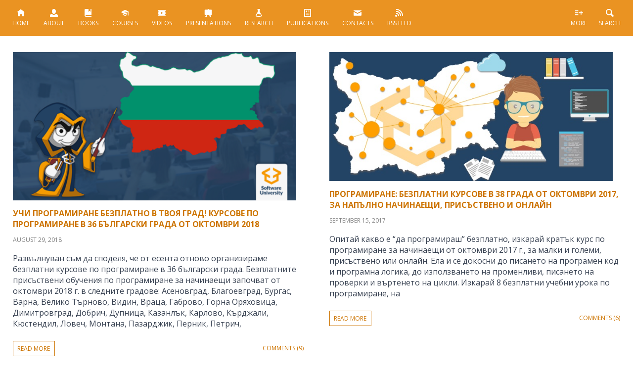

--- FILE ---
content_type: text/html; charset=UTF-8
request_url: https://nakov.com/tag/%D0%B0%D1%81%D0%B5%D0%BD%D0%BE%D0%B2%D0%B3%D1%80%D0%B0%D0%B4/
body_size: 13611
content:
<!DOCTYPE html>
<html lang="en-US" prefix="og: http://ogp.me/ns# fb: http://ogp.me/ns/fb#">

<head>
	<meta charset="utf-8">
	<meta name="viewport" content="width=device-width, initial-scale=1.0, maximum-scale=1.0, user-scalable=0">
	<meta http-equiv="X-UA-Compatible" content="IE=edge">
	<title>Svetlin Nakov - Svetlin Nakov &#8211; Official Web Site and Blog &raquo; Асеновград</title>

	<meta name='robots' content='max-image-preview:large' />
<link rel='dns-prefetch' href='//apis.google.com' />
<link rel='dns-prefetch' href='//platform.linkedin.com' />
<link rel='dns-prefetch' href='//platform.twitter.com' />
<link rel="alternate" type="application/rss+xml" title="Svetlin Nakov - Official Web Site and Blog &raquo; Асеновград Tag Feed" href="https://nakov.com/tag/%d0%b0%d1%81%d0%b5%d0%bd%d0%be%d0%b2%d0%b3%d1%80%d0%b0%d0%b4/feed/" />
<style id='wp-img-auto-sizes-contain-inline-css' type='text/css'>
img:is([sizes=auto i],[sizes^="auto," i]){contain-intrinsic-size:3000px 1500px}
/*# sourceURL=wp-img-auto-sizes-contain-inline-css */
</style>
<style id='wp-emoji-styles-inline-css' type='text/css'>

	img.wp-smiley, img.emoji {
		display: inline !important;
		border: none !important;
		box-shadow: none !important;
		height: 1em !important;
		width: 1em !important;
		margin: 0 0.07em !important;
		vertical-align: -0.1em !important;
		background: none !important;
		padding: 0 !important;
	}
/*# sourceURL=wp-emoji-styles-inline-css */
</style>
<link rel='stylesheet' id='wp-block-library-css' href='https://nakov.com/wp-includes/css/dist/block-library/style.min.css?ver=6.9' type='text/css' media='all' />
<style id='wp-block-categories-inline-css' type='text/css'>
.wp-block-categories{box-sizing:border-box}.wp-block-categories.alignleft{margin-right:2em}.wp-block-categories.alignright{margin-left:2em}.wp-block-categories.wp-block-categories-dropdown.aligncenter{text-align:center}.wp-block-categories .wp-block-categories__label{display:block;width:100%}
/*# sourceURL=https://nakov.com/wp-includes/blocks/categories/style.min.css */
</style>
<style id='wp-block-heading-inline-css' type='text/css'>
h1:where(.wp-block-heading).has-background,h2:where(.wp-block-heading).has-background,h3:where(.wp-block-heading).has-background,h4:where(.wp-block-heading).has-background,h5:where(.wp-block-heading).has-background,h6:where(.wp-block-heading).has-background{padding:1.25em 2.375em}h1.has-text-align-left[style*=writing-mode]:where([style*=vertical-lr]),h1.has-text-align-right[style*=writing-mode]:where([style*=vertical-rl]),h2.has-text-align-left[style*=writing-mode]:where([style*=vertical-lr]),h2.has-text-align-right[style*=writing-mode]:where([style*=vertical-rl]),h3.has-text-align-left[style*=writing-mode]:where([style*=vertical-lr]),h3.has-text-align-right[style*=writing-mode]:where([style*=vertical-rl]),h4.has-text-align-left[style*=writing-mode]:where([style*=vertical-lr]),h4.has-text-align-right[style*=writing-mode]:where([style*=vertical-rl]),h5.has-text-align-left[style*=writing-mode]:where([style*=vertical-lr]),h5.has-text-align-right[style*=writing-mode]:where([style*=vertical-rl]),h6.has-text-align-left[style*=writing-mode]:where([style*=vertical-lr]),h6.has-text-align-right[style*=writing-mode]:where([style*=vertical-rl]){rotate:180deg}
/*# sourceURL=https://nakov.com/wp-includes/blocks/heading/style.min.css */
</style>
<style id='wp-block-tag-cloud-inline-css' type='text/css'>
.wp-block-tag-cloud{box-sizing:border-box}.wp-block-tag-cloud.aligncenter{justify-content:center;text-align:center}.wp-block-tag-cloud a{display:inline-block;margin-right:5px}.wp-block-tag-cloud span{display:inline-block;margin-left:5px;text-decoration:none}:root :where(.wp-block-tag-cloud.is-style-outline){display:flex;flex-wrap:wrap;gap:1ch}:root :where(.wp-block-tag-cloud.is-style-outline a){border:1px solid;font-size:unset!important;margin-right:0;padding:1ch 2ch;text-decoration:none!important}
/*# sourceURL=https://nakov.com/wp-includes/blocks/tag-cloud/style.min.css */
</style>
<style id='global-styles-inline-css' type='text/css'>
:root{--wp--preset--aspect-ratio--square: 1;--wp--preset--aspect-ratio--4-3: 4/3;--wp--preset--aspect-ratio--3-4: 3/4;--wp--preset--aspect-ratio--3-2: 3/2;--wp--preset--aspect-ratio--2-3: 2/3;--wp--preset--aspect-ratio--16-9: 16/9;--wp--preset--aspect-ratio--9-16: 9/16;--wp--preset--color--black: #000000;--wp--preset--color--cyan-bluish-gray: #abb8c3;--wp--preset--color--white: #ffffff;--wp--preset--color--pale-pink: #f78da7;--wp--preset--color--vivid-red: #cf2e2e;--wp--preset--color--luminous-vivid-orange: #ff6900;--wp--preset--color--luminous-vivid-amber: #fcb900;--wp--preset--color--light-green-cyan: #7bdcb5;--wp--preset--color--vivid-green-cyan: #00d084;--wp--preset--color--pale-cyan-blue: #8ed1fc;--wp--preset--color--vivid-cyan-blue: #0693e3;--wp--preset--color--vivid-purple: #9b51e0;--wp--preset--gradient--vivid-cyan-blue-to-vivid-purple: linear-gradient(135deg,rgb(6,147,227) 0%,rgb(155,81,224) 100%);--wp--preset--gradient--light-green-cyan-to-vivid-green-cyan: linear-gradient(135deg,rgb(122,220,180) 0%,rgb(0,208,130) 100%);--wp--preset--gradient--luminous-vivid-amber-to-luminous-vivid-orange: linear-gradient(135deg,rgb(252,185,0) 0%,rgb(255,105,0) 100%);--wp--preset--gradient--luminous-vivid-orange-to-vivid-red: linear-gradient(135deg,rgb(255,105,0) 0%,rgb(207,46,46) 100%);--wp--preset--gradient--very-light-gray-to-cyan-bluish-gray: linear-gradient(135deg,rgb(238,238,238) 0%,rgb(169,184,195) 100%);--wp--preset--gradient--cool-to-warm-spectrum: linear-gradient(135deg,rgb(74,234,220) 0%,rgb(151,120,209) 20%,rgb(207,42,186) 40%,rgb(238,44,130) 60%,rgb(251,105,98) 80%,rgb(254,248,76) 100%);--wp--preset--gradient--blush-light-purple: linear-gradient(135deg,rgb(255,206,236) 0%,rgb(152,150,240) 100%);--wp--preset--gradient--blush-bordeaux: linear-gradient(135deg,rgb(254,205,165) 0%,rgb(254,45,45) 50%,rgb(107,0,62) 100%);--wp--preset--gradient--luminous-dusk: linear-gradient(135deg,rgb(255,203,112) 0%,rgb(199,81,192) 50%,rgb(65,88,208) 100%);--wp--preset--gradient--pale-ocean: linear-gradient(135deg,rgb(255,245,203) 0%,rgb(182,227,212) 50%,rgb(51,167,181) 100%);--wp--preset--gradient--electric-grass: linear-gradient(135deg,rgb(202,248,128) 0%,rgb(113,206,126) 100%);--wp--preset--gradient--midnight: linear-gradient(135deg,rgb(2,3,129) 0%,rgb(40,116,252) 100%);--wp--preset--font-size--small: 13px;--wp--preset--font-size--medium: 20px;--wp--preset--font-size--large: 36px;--wp--preset--font-size--x-large: 42px;--wp--preset--spacing--20: 0.44rem;--wp--preset--spacing--30: 0.67rem;--wp--preset--spacing--40: 1rem;--wp--preset--spacing--50: 1.5rem;--wp--preset--spacing--60: 2.25rem;--wp--preset--spacing--70: 3.38rem;--wp--preset--spacing--80: 5.06rem;--wp--preset--shadow--natural: 6px 6px 9px rgba(0, 0, 0, 0.2);--wp--preset--shadow--deep: 12px 12px 50px rgba(0, 0, 0, 0.4);--wp--preset--shadow--sharp: 6px 6px 0px rgba(0, 0, 0, 0.2);--wp--preset--shadow--outlined: 6px 6px 0px -3px rgb(255, 255, 255), 6px 6px rgb(0, 0, 0);--wp--preset--shadow--crisp: 6px 6px 0px rgb(0, 0, 0);}:where(.is-layout-flex){gap: 0.5em;}:where(.is-layout-grid){gap: 0.5em;}body .is-layout-flex{display: flex;}.is-layout-flex{flex-wrap: wrap;align-items: center;}.is-layout-flex > :is(*, div){margin: 0;}body .is-layout-grid{display: grid;}.is-layout-grid > :is(*, div){margin: 0;}:where(.wp-block-columns.is-layout-flex){gap: 2em;}:where(.wp-block-columns.is-layout-grid){gap: 2em;}:where(.wp-block-post-template.is-layout-flex){gap: 1.25em;}:where(.wp-block-post-template.is-layout-grid){gap: 1.25em;}.has-black-color{color: var(--wp--preset--color--black) !important;}.has-cyan-bluish-gray-color{color: var(--wp--preset--color--cyan-bluish-gray) !important;}.has-white-color{color: var(--wp--preset--color--white) !important;}.has-pale-pink-color{color: var(--wp--preset--color--pale-pink) !important;}.has-vivid-red-color{color: var(--wp--preset--color--vivid-red) !important;}.has-luminous-vivid-orange-color{color: var(--wp--preset--color--luminous-vivid-orange) !important;}.has-luminous-vivid-amber-color{color: var(--wp--preset--color--luminous-vivid-amber) !important;}.has-light-green-cyan-color{color: var(--wp--preset--color--light-green-cyan) !important;}.has-vivid-green-cyan-color{color: var(--wp--preset--color--vivid-green-cyan) !important;}.has-pale-cyan-blue-color{color: var(--wp--preset--color--pale-cyan-blue) !important;}.has-vivid-cyan-blue-color{color: var(--wp--preset--color--vivid-cyan-blue) !important;}.has-vivid-purple-color{color: var(--wp--preset--color--vivid-purple) !important;}.has-black-background-color{background-color: var(--wp--preset--color--black) !important;}.has-cyan-bluish-gray-background-color{background-color: var(--wp--preset--color--cyan-bluish-gray) !important;}.has-white-background-color{background-color: var(--wp--preset--color--white) !important;}.has-pale-pink-background-color{background-color: var(--wp--preset--color--pale-pink) !important;}.has-vivid-red-background-color{background-color: var(--wp--preset--color--vivid-red) !important;}.has-luminous-vivid-orange-background-color{background-color: var(--wp--preset--color--luminous-vivid-orange) !important;}.has-luminous-vivid-amber-background-color{background-color: var(--wp--preset--color--luminous-vivid-amber) !important;}.has-light-green-cyan-background-color{background-color: var(--wp--preset--color--light-green-cyan) !important;}.has-vivid-green-cyan-background-color{background-color: var(--wp--preset--color--vivid-green-cyan) !important;}.has-pale-cyan-blue-background-color{background-color: var(--wp--preset--color--pale-cyan-blue) !important;}.has-vivid-cyan-blue-background-color{background-color: var(--wp--preset--color--vivid-cyan-blue) !important;}.has-vivid-purple-background-color{background-color: var(--wp--preset--color--vivid-purple) !important;}.has-black-border-color{border-color: var(--wp--preset--color--black) !important;}.has-cyan-bluish-gray-border-color{border-color: var(--wp--preset--color--cyan-bluish-gray) !important;}.has-white-border-color{border-color: var(--wp--preset--color--white) !important;}.has-pale-pink-border-color{border-color: var(--wp--preset--color--pale-pink) !important;}.has-vivid-red-border-color{border-color: var(--wp--preset--color--vivid-red) !important;}.has-luminous-vivid-orange-border-color{border-color: var(--wp--preset--color--luminous-vivid-orange) !important;}.has-luminous-vivid-amber-border-color{border-color: var(--wp--preset--color--luminous-vivid-amber) !important;}.has-light-green-cyan-border-color{border-color: var(--wp--preset--color--light-green-cyan) !important;}.has-vivid-green-cyan-border-color{border-color: var(--wp--preset--color--vivid-green-cyan) !important;}.has-pale-cyan-blue-border-color{border-color: var(--wp--preset--color--pale-cyan-blue) !important;}.has-vivid-cyan-blue-border-color{border-color: var(--wp--preset--color--vivid-cyan-blue) !important;}.has-vivid-purple-border-color{border-color: var(--wp--preset--color--vivid-purple) !important;}.has-vivid-cyan-blue-to-vivid-purple-gradient-background{background: var(--wp--preset--gradient--vivid-cyan-blue-to-vivid-purple) !important;}.has-light-green-cyan-to-vivid-green-cyan-gradient-background{background: var(--wp--preset--gradient--light-green-cyan-to-vivid-green-cyan) !important;}.has-luminous-vivid-amber-to-luminous-vivid-orange-gradient-background{background: var(--wp--preset--gradient--luminous-vivid-amber-to-luminous-vivid-orange) !important;}.has-luminous-vivid-orange-to-vivid-red-gradient-background{background: var(--wp--preset--gradient--luminous-vivid-orange-to-vivid-red) !important;}.has-very-light-gray-to-cyan-bluish-gray-gradient-background{background: var(--wp--preset--gradient--very-light-gray-to-cyan-bluish-gray) !important;}.has-cool-to-warm-spectrum-gradient-background{background: var(--wp--preset--gradient--cool-to-warm-spectrum) !important;}.has-blush-light-purple-gradient-background{background: var(--wp--preset--gradient--blush-light-purple) !important;}.has-blush-bordeaux-gradient-background{background: var(--wp--preset--gradient--blush-bordeaux) !important;}.has-luminous-dusk-gradient-background{background: var(--wp--preset--gradient--luminous-dusk) !important;}.has-pale-ocean-gradient-background{background: var(--wp--preset--gradient--pale-ocean) !important;}.has-electric-grass-gradient-background{background: var(--wp--preset--gradient--electric-grass) !important;}.has-midnight-gradient-background{background: var(--wp--preset--gradient--midnight) !important;}.has-small-font-size{font-size: var(--wp--preset--font-size--small) !important;}.has-medium-font-size{font-size: var(--wp--preset--font-size--medium) !important;}.has-large-font-size{font-size: var(--wp--preset--font-size--large) !important;}.has-x-large-font-size{font-size: var(--wp--preset--font-size--x-large) !important;}
/*# sourceURL=global-styles-inline-css */
</style>

<style id='classic-theme-styles-inline-css' type='text/css'>
/*! This file is auto-generated */
.wp-block-button__link{color:#fff;background-color:#32373c;border-radius:9999px;box-shadow:none;text-decoration:none;padding:calc(.667em + 2px) calc(1.333em + 2px);font-size:1.125em}.wp-block-file__button{background:#32373c;color:#fff;text-decoration:none}
/*# sourceURL=/wp-includes/css/classic-themes.min.css */
</style>
<script type="text/javascript" src="https://nakov.com/wp-includes/js/jquery/jquery.min.js?ver=3.7.1" id="jquery-core-js"></script>
<script type="text/javascript" src="https://nakov.com/wp-includes/js/jquery/jquery-migrate.min.js?ver=3.4.1" id="jquery-migrate-js"></script>
<link rel="https://api.w.org/" href="https://nakov.com/wp-json/" /><link rel="alternate" title="JSON" type="application/json" href="https://nakov.com/wp-json/wp/v2/tags/3276" /><link rel="EditURI" type="application/rsd+xml" title="RSD" href="https://nakov.com/xmlrpc.php?rsd" />
<meta name="generator" content="WordPress 6.9" />
<link rel="icon" href="https://nakov.com/wp-content/uploads/2022/07/cropped-nakov-com-logo-square-512x512-transparent-32x32.png" sizes="32x32" />
<link rel="icon" href="https://nakov.com/wp-content/uploads/2022/07/cropped-nakov-com-logo-square-512x512-transparent-192x192.png" sizes="192x192" />
<link rel="apple-touch-icon" href="https://nakov.com/wp-content/uploads/2022/07/cropped-nakov-com-logo-square-512x512-transparent-180x180.png" />
<meta name="msapplication-TileImage" content="https://nakov.com/wp-content/uploads/2022/07/cropped-nakov-com-logo-square-512x512-transparent-270x270.png" />

<!-- START - Open Graph and Twitter Card Tags 3.3.7 -->
 <!-- Facebook Open Graph -->
  <meta property="og:locale" content="en_US"/>
  <meta property="og:site_name" content="Svetlin Nakov - Official Web Site and Blog"/>
  <meta property="og:title" content="Асеновград"/>
  <meta property="og:url" content="https://nakov.com/tag/%d0%b0%d1%81%d0%b5%d0%bd%d0%be%d0%b2%d0%b3%d1%80%d0%b0%d0%b4/"/>
  <meta property="og:type" content="article"/>
  <meta property="og:description" content="Thoughts on Software Engineering"/>
  <meta property="og:image" content="https://nakov.com/wp-content/uploads/2017/04/Svetlin-Nakov-web-site-default-sharing-image.jpg"/>
  <meta property="og:image:url" content="https://nakov.com/wp-content/uploads/2017/04/Svetlin-Nakov-web-site-default-sharing-image.jpg"/>
  <meta property="og:image:secure_url" content="https://nakov.com/wp-content/uploads/2017/04/Svetlin-Nakov-web-site-default-sharing-image.jpg"/>
  <meta property="article:publisher" content="https://www.facebook.com/NakovSvetlin/"/>
  <meta property="fb:app_id" content="548114495227034"/>
 <!-- Google+ / Schema.org -->
  <meta itemprop="name" content="Асеновград"/>
  <meta itemprop="headline" content="Асеновград"/>
  <meta itemprop="description" content="Thoughts on Software Engineering"/>
  <meta itemprop="image" content="https://nakov.com/wp-content/uploads/2017/04/Svetlin-Nakov-web-site-default-sharing-image.jpg"/>
  <link rel="publisher" href="https://plus.google.com/+SvetlinNakov"/>
  <!--<meta itemprop="publisher" content="Svetlin Nakov - Official Web Site and Blog"/>--> <!-- To solve: The attribute publisher.itemtype has an invalid value -->
 <!-- Twitter Cards -->
  <meta name="twitter:title" content="Асеновград"/>
  <meta name="twitter:url" content="https://nakov.com/tag/%d0%b0%d1%81%d0%b5%d0%bd%d0%be%d0%b2%d0%b3%d1%80%d0%b0%d0%b4/"/>
  <meta name="twitter:description" content="Thoughts on Software Engineering"/>
  <meta name="twitter:image" content="https://nakov.com/wp-content/uploads/2017/04/Svetlin-Nakov-web-site-default-sharing-image.jpg"/>
  <meta name="twitter:card" content="summary_large_image"/>
  <meta name="twitter:site" content="@svetlinnakov"/>
 <!-- SEO -->
 <!-- Misc. tags -->
 <!-- is_tag -->
<!-- END - Open Graph and Twitter Card Tags 3.3.7 -->
	

	<script src="https://nakov.com/wp-content/themes/nakov.com/js/jquery-3.6.1.min.js"></script>	
	<script defer src="https://nakov.com/wp-content/themes/nakov.com/scripts/nakovCom.js"></script>
	<script defer src="https://nakov.com/wp-content/themes/nakov.com/js/jquery.flexslider-v2.7.1-min.js"></script>

	<link rel="alternate" type="application/rss+xml" title="RSS 2.0" href="https://nakov.com/feed/" />
	<link rel="alternate" type="text/xml" title="RSS .92" href="https://nakov.com/feed/rss/" />
	<link rel="alternate" type="application/atom+xml" title="Atom 0.3" href="https://nakov.com/feed/atom/" />
	<link rel="pingback" href="https://nakov.com/xmlrpc.php" />
    <link rel="author" href="https://plus.google.com/107747831641274754501" />
    <link property="stylesheet" rel="stylesheet"  href="https://nakov.com/wp-content/themes/nakov.com/css/style.css" type="text/css">

    <script>
		// Google analytics
		(function (i, s, o, g, r, a, m) {
			i['GoogleAnalyticsObject'] = r;
			i[r] = i[r] || function () {
				(i[r].q = i[r].q || []).push(arguments);
			}, i[r].l = 1 * new Date();
			a = s.createElement(o), m = s.getElementsByTagName(o)[0];
			a.async = 1;
			a.src = g;
			m.parentNode.insertBefore(a, m);
		})(window, document, 'script', '//www.google-analytics.com/analytics.js', 'ga');

		ga('create', 'UA-11309924-3', 'nakov.com');
		ga('send', 'pageview');
    </script>
</head>

<body class="archive tag tag-3276 wp-theme-nakovcom">
	
	<script type="text/javascript">
		$(window).on("load", function(){
			$('.flexslider').flexslider({
				animation: "fade",
				controlNav: false,
				directionNav: false,
				start: function(slider){
				  $('body').removeClass('loading');
				}
			});
		});
	</script>
	
	<script>
		$(document).ready(function() {
		  $('.mobile').click(function () {
			  $('nav').toggleClass('active'); 
		   });  
		});
	</script>

	<header>
		<a class="mobile" href="#">Menu <em>&#9776;</em></a>  
        <nav>
                <ul>
					<li>						
						<a href="https://nakov.com"><img src="https://nakov.com/wp-content/themes/nakov.com/img/icon.svg" onerror="this.src='img/icon.png'" alt="" title=""><br>
						Home</a>						
					</li>
                    <li>
						<a href="https://nakov.com/about/" title="About"><img src="https://nakov.com/wp-content/themes/nakov.com/img/icon2.svg" onerror="this.src='img/icon2.png'" alt="" title=""><br>
						About</a>
					</li>
                    <li>
						<a href="https://nakov.com/books/" title="Books"><img src="https://nakov.com/wp-content/themes/nakov.com/img/icon3.svg" onerror="this.src='img/icon3.png'" alt="" title=""><br>		
						Books</a>
					</li>
                    <li class="courses">
						<a href="https://nakov.com/courses/" title="Courses"><img src="https://nakov.com/wp-content/themes/nakov.com/img/icon4.svg" onerror="this.src='img/icon4.png'" alt="" title=""><br>
						Courses</a>
					</li>
                    <li class="videos">
						<a href="https://nakov.com/videos/"><img src="https://nakov.com/wp-content/themes/nakov.com/img/icon5.svg" onerror="this.src='img/icon5.png'" alt="" title="Videos"><br>
						Videos</a>
					</li>
                    <li class="presentations">
						<a href="https://nakov.com/presentations/" title="Presentations"><img src="https://nakov.com/wp-content/themes/nakov.com/img/icon6.svg" onerror="this.src='img/icon6.png'" alt=""><br>
						Presentations</a>
					</li>
                    <li class="research">
						<a href="https://nakov.com/research/" title="Research"><img src="https://nakov.com/wp-content/themes/nakov.com/img/icon7.svg" onerror="this.src='img/icon7.png'" alt=""><br>
						Research</a>
					</li>
                    <li class="publications">
						<a href="https://nakov.com/publications/" title="Publications"><img src="https://nakov.com/wp-content/themes/nakov.com/img/icon8.svg" onerror="this.src='img/icon8.png'" alt=""><br>
						Publications</a>
					</li>
<!--                     <li class="others">
						<a href="https://nakov.com/others/" title="Others"><img src="https://nakov.com/wp-content/themes/nakov.com/img/icon9.svg" onerror="this.src='img/icon9.png'" alt=""><br>
						Others</a>
					</li> -->
                    <li class="contacts">
						<a href="https://nakov.com/contacts/" title="Contacts"><img src="https://nakov.com/wp-content/themes/nakov.com/img/icon10.svg" onerror="this.src='img/icon10.png'" alt=""><br>
						Contacts</a>
					</li>
                    <li class="rss">
						<a href="/feed"><img src="https://nakov.com/wp-content/themes/nakov.com/img/icon11.svg" onerror="this.src='img/icon11.png'" alt=""><br>
						<span>RSS Feed</span></a>
				   </li>
                </ul>                
        </nav>
		
		<div>
			<ul>
				<li id="sh"><a href="#search" title="" class="smoothScroll"><img src="https://nakov.com/wp-content/themes/nakov.com/img/icon13.svg" onerror="this.src='img/icon.png'" alt="" title=""><br>Search</a></li>
				<li id="more"><a href="#footer-widgets" title="" class="smoothScroll"><img src="https://nakov.com/wp-content/themes/nakov.com/img/icon12.svg" onerror="this.src='img/icon.png'" alt="" title=""><br>More</a></li>
			</ul>
		</div>
	</header>
	
	
	<!-- Search Result -->
		
	<!-- / Search Result -->
 
 
<div class="main-content">	
		<!-- Post -->
	<div class="cat-post" id="post-5380">
		<a href="https://nakov.com/blog/2018/08/29/learn-programming-free-in-36-towns-in-bulgaria/" title="Учи програмиране безплатно в твоя град! Курсове по програмиране в 36 български града от октомври 2018">
			<img width="779" height="407" src="https://nakov.com/wp-content/uploads/2018/08/Programming-basics-36-towns-october-2018.png" class="attachment-post-thumbnail size-post-thumbnail wp-post-image" alt="" decoding="async" fetchpriority="high" srcset="https://nakov.com/wp-content/uploads/2018/08/Programming-basics-36-towns-october-2018.png 779w, https://nakov.com/wp-content/uploads/2018/08/Programming-basics-36-towns-october-2018-300x157.png 300w, https://nakov.com/wp-content/uploads/2018/08/Programming-basics-36-towns-october-2018-768x401.png 768w" sizes="(max-width: 779px) 100vw, 779px" />            <h3 rel="bookmark">Учи програмиране безплатно в твоя град! Курсове по програмиране в 36 български града от октомври 2018</h3>
		</a>
        
            <div class="date">August 29, 2018</div>                
            <div class="post-text">Развълнуван съм да споделя, че от есента отново организираме безплатни курсове по програмиране в 36 български града. Безплатните присъствени обучения по програмиране за начинаещи започват от октомври 2018 г. в следните градове: Асеновград, Благоевград, Бургас, Варна, Велико Търново, Видин, Враца, Габрово, Горна Оряховица, Димитровград, Добрич, Дупница, Казанлък, Карлово, Кърджали, Кюстендил, Ловеч, Монтана, Пазарджик, Перник, Петрич,             </div>
            <div class="read-more">
        	 <a href="https://nakov.com/blog/2018/08/29/learn-programming-free-in-36-towns-in-bulgaria/" title="">read more</a>
			</div>
            
            <div class="post-comments">
            <div class="feedback">
                <a href="https://nakov.com/blog/2018/08/29/learn-programming-free-in-36-towns-in-bulgaria/#comments">Comments (9)</a>				
            </div>
           </div>
     </div><!-- End Post -->


	<!-- Post -->
	<div class="cat-post" id="post-5054">
		<a href="https://nakov.com/blog/2017/09/15/programming-courses-free-38-towns-bulgaria/" title="Програмиране: безплатни курсове в 38 града от октомври 2017, за напълно начинаещи, присъствено и онлайн">
			<img width="700" height="319" src="https://nakov.com/wp-content/uploads/2017/09/softuni-38-towns-free-programming-trainings.jpg" class="attachment-post-thumbnail size-post-thumbnail wp-post-image" alt="" decoding="async" srcset="https://nakov.com/wp-content/uploads/2017/09/softuni-38-towns-free-programming-trainings.jpg 700w, https://nakov.com/wp-content/uploads/2017/09/softuni-38-towns-free-programming-trainings-300x137.jpg 300w" sizes="(max-width: 700px) 100vw, 700px" />            <h3 rel="bookmark">Програмиране: безплатни курсове в 38 града от октомври 2017, за напълно начинаещи, присъствено и онлайн</h3>
		</a>
        
            <div class="date">September 15, 2017</div>                
            <div class="post-text">Опитай какво е &#8220;да програмираш&#8221; безплатно, изкарай кратък курс по програмиране за начинаещи от октомври 2017 г., за малки и големи, присъствено или онлайн. Ела и се докосни до писането на програмен код и програмна логика, до използването на променливи, писането на проверки и въртенето на цикли. Изкарай 8 безплатни учебни урока по програмиране, на             </div>
            <div class="read-more">
        	 <a href="https://nakov.com/blog/2017/09/15/programming-courses-free-38-towns-bulgaria/" title="">read more</a>
			</div>
            
            <div class="post-comments">
            <div class="feedback">
                <a href="https://nakov.com/blog/2017/09/15/programming-courses-free-38-towns-bulgaria/#comments">Comments (6)</a>				
            </div>
           </div>
     </div><!-- End Post -->



	<div class="pagination" id="sh">       
		</div>
</div>
   <div id="search" class="search">
	<form role="search" method="get" id="searchform" class="searchform" action="/">
		<input type="text" class="s" value="" placeholder="Search this site" name="s" id="s">
		<input type="submit" name="search" class="search-button" value="" id="searchsubmit">
	</form>
</div>

<div id="footer-widgets" class="footer-widgets">
	<article>
		<section><h3>Books</h3>
	<ul class='xoxo blogroll'>
<li><a href="https://nakov.com/books/inetjava/" target="_blank">Internet Programming with Java Book</a></li>
<li><a href="https://introprogramming.info/intro-csharp-book/" title="Book &#8220;Introduction to Programming with C#&#8221;">Intro C# Programming Book</a></li>
<li><a href="https://introprogramming.info/intro-java-book/" target="_blank">Intro Java Programming Book</a></li>
<li><a href="https://nakov.com/books/signatures/">Java for Digitally Signing Documents in Web Book</a></li>
<li><a href="https://cryptobook.nakov.com" title="Cryptography, hashes, MAC codes, KDF, scrypt, argon2, symmetric ciphers, AES, ChaCha20, public-key cryptosystems, ECC, elliptic curves, ECDSA, EdDSA, ECIED, ECDH">Practical Cryptography for Developers &#8211; Free Book</a></li>
<li><a href="https://csharp-book.softuni.org" title="C#, programming, variables, expressions, conditions, loops, methods, problem solving, book, free">Programming Basics with C# &#8211; Free Book</a></li>
<li><a href="https://java-book.softuni.org" title="Java, coding, programming, variables, expressions, conditions, loops, methods, problem solving, book, free">Programming Basics with Java &#8211; Free Book</a></li>
<li><a href="https://js-book.softuni.org" title="JavaScript, JS, coding, programming, variables, expressions, conditions, loops, functions, problem solving, book, free">Programming Basics with JavaScript &#8211; Free Book</a></li>
<li><a href="https://python-book.softuni.org">Programming Basics with Python &#8211; Free Book</a></li>
<li><a href="https://devbg.org/dotnetbook/">Programming for .NET Framework Book</a></li>
<li><a href="https://java-book.softuni.bg">Книга &quot;Основи на програмирането с Java&quot;</a></li>
<li><a href="https://js-book.softuni.bg">Книга &quot;Основи на програмирането с JavaScript&quot;</a></li>
<li><a href="https://python-book.softuni.bg">Книга &quot;Основи на програмирането с Python&quot;</a></li>
<li><a href="https://csharp-book.softuni.bg">Книга &quot;Основи на програмирането със C#&quot;</a></li>
<li><a href="https://cpp-book.softuni.bg">Книга &quot;Основи на програмирането със C++&quot;</a></li>

	</ul>
</section>
	</article>
	<article>
		<section><h3>Useful Links</h3>
	<ul class='xoxo blogroll'>
<li><a href="https://devbg.org/" target="_blank">Bulgarian Association of Software Developers (BASD)</a></li>
<li><a href="https://softuni.bg/professions/qa">Kурсове и уроци по софтуерно тестване и QA</a></li>
<li><a href="https://softuni.org" title="The SoftUni Global “Learn to Code” Community supports learners with free learning resources, mentorship and community help.">SoftUni Global Learn-to-Code Community</a></li>
<li><a href="https://softuni.bg/professions/csharp" title="Как да стана C# / .NET developer: C# курс, курс C# и .NET, C# програмиране, ASP.NET MVC, Entity Framework, .NET Core, Visual Studio">Курсове и уроци по C# програмиране и .NET</a></li>
<li><a href="https://softuni.bg/professions/java" title="Как да стана Java developer: Java курс, курс Java, Java програмиране, Spring, Hibernate, Java EE">Курсове и уроци по Java програмиране</a></li>
<li><a href="https://softuni.bg/professions/javascript" title="Как да стана JavaScript developer (JS програмист): JavaScript курс, курс JS, JS програмиране, Node.js, Express, MongoDB, TypeScript, Angular, React">Курсове и уроци по JavaScript програмиране</a></li>
<li><a href="https://softuni.bg/professions/python" title="Как да стана Python developer: Python курс, курс Python и Django, Python програмиране, уеб програмиране с HTML, CSS, Python и JavaScript, Django, Flask, MySQL">Курсове и уроци по Python програмиране</a></li>

	</ul>
</section>
<section><h3>My Projects</h3>
	<ul class='xoxo blogroll'>
<li><a href="https://costeffective.software" title="Софтуерни решения за бизнеса, бързо и на топ цена">Cost-Effective Solutions &#8211; софтуерни решения за дни, не месеци</a></li>
<li><a href="https://createx.bg">CreateX &#8211; креативна дигитална агенция</a></li>
<li><a href="https://encorp.ai" title="Specialized AI tools and custom AI agents delivering measurable ROI for businesses">Encorp.AI &#8211; enterprise-grade AI</a></li>
<li><a href="https://leaderclass.bg/">LeaderClass &#8211; уроците на успеха от вдъхновяващи лидери</a></li>
<li><a href="https://softuni.bg">Software University</a></li>
<li><a href="https://buditel.softuni.bg" title="Частна професионална гимназия за дигиталния науки &#8220;СофтУни Светлина&#8221;">Гимназия за дигиталния науки &quot;СофтУни БУДИТЕЛ&quot;</a></li>

	</ul>
</section>
	</article>
	<article>
		
		<section>
		<h3>Recent Posts</h3>
		<ul>
											<li>
					<a href="https://nakov.com/blog/2025/10/20/vibe-coding-build-a-product-in-one-weekend/">Vibe Coding: Build a Product in One Weekend</a>
									</li>
											<li>
					<a href="https://nakov.com/blog/2025/06/12/ai-first-culture/">AI-first културата и организации, центрирани около изкуствения интелект</a>
									</li>
											<li>
					<a href="https://nakov.com/blog/2025/05/30/softuni-vibe-coding/">SoftUni Vibe Coding: научи се да разработваш софтуер без да пишеш код, само с AI prompts!</a>
									</li>
											<li>
					<a href="https://nakov.com/blog/2025/05/29/vibe-coding-software-development-with-ai-prompts/">Vibe Coding: софтуерна разработка с AI prompts, без писане на код</a>
									</li>
											<li>
					<a href="https://nakov.com/blog/2025/05/01/how-ai-generated-our-corporate-website-encorp-ai/">Как изкуственият интелект създаде целия ни сайт Encorp.AI: реален use-case с AugmentCode</a>
									</li>
					</ul>

		</section><section>
<h3 class="wp-block-heading">Tags</h3>
</section><section><p class="wp-block-tag-cloud"><a href="https://nakov.com/tag/ajax/" class="tag-cloud-link tag-link-21 tag-link-position-1" style="font-size: 8.5121951219512pt;" aria-label="AJAX (16 items)">AJAX</a>
<a href="https://nakov.com/tag/asp-net/" class="tag-cloud-link tag-link-917 tag-link-position-2" style="font-size: 8.5121951219512pt;" aria-label="ASP.NET (16 items)">ASP.NET</a>
<a href="https://nakov.com/tag/c/" class="tag-cloud-link tag-link-918 tag-link-position-3" style="font-size: 15.682926829268pt;" aria-label="C# (44 items)">C#</a>
<a href="https://nakov.com/tag/css/" class="tag-cloud-link tag-link-401 tag-link-position-4" style="font-size: 10.731707317073pt;" aria-label="CSS (22 items)">CSS</a>
<a href="https://nakov.com/tag/development/" class="tag-cloud-link tag-link-44 tag-link-position-5" style="font-size: 8.5121951219512pt;" aria-label="development (16 items)">development</a>
<a href="https://nakov.com/tag/free/" class="tag-cloud-link tag-link-932 tag-link-position-6" style="font-size: 10.731707317073pt;" aria-label="free (22 items)">free</a>
<a href="https://nakov.com/tag/html/" class="tag-cloud-link tag-link-739 tag-link-position-7" style="font-size: 10.731707317073pt;" aria-label="HTML (22 items)">HTML</a>
<a href="https://nakov.com/tag/java-2/" class="tag-cloud-link tag-link-60 tag-link-position-8" style="font-size: 14.829268292683pt;" aria-label="Java (39 items)">Java</a>
<a href="https://nakov.com/tag/javascript/" class="tag-cloud-link tag-link-937 tag-link-position-9" style="font-size: 13.80487804878pt;" aria-label="JavaScript (34 items)">JavaScript</a>
<a href="https://nakov.com/tag/nakov/" class="tag-cloud-link tag-link-116 tag-link-position-10" style="font-size: 13.634146341463pt;" aria-label="Nakov (33 items)">Nakov</a>
<a href="https://nakov.com/tag/net/" class="tag-cloud-link tag-link-23 tag-link-position-11" style="font-size: 18.243902439024pt;" aria-label="NET (62 items)">NET</a>
<a href="https://nakov.com/tag/php/" class="tag-cloud-link tag-link-1197 tag-link-position-12" style="font-size: 9.3658536585366pt;" aria-label="PHP (18 items)">PHP</a>
<a href="https://nakov.com/tag/programming/" class="tag-cloud-link tag-link-104 tag-link-position-13" style="font-size: 14.829268292683pt;" aria-label="Programming (39 items)">Programming</a>
<a href="https://nakov.com/tag/softuni-software-university/" class="tag-cloud-link tag-link-30 tag-link-position-14" style="font-size: 13.463414634146pt;" aria-label="softuni (32 items)">softuni</a>
<a href="https://nakov.com/tag/software/" class="tag-cloud-link tag-link-71 tag-link-position-15" style="font-size: 10.731707317073pt;" aria-label="Software (22 items)">Software</a>
<a href="https://nakov.com/tag/sql/" class="tag-cloud-link tag-link-97 tag-link-position-16" style="font-size: 11.414634146341pt;" aria-label="SQL (24 items)">SQL</a>
<a href="https://nakov.com/tag/%d0%b0%d0%ba%d0%b0%d0%b4%d0%b5%d0%bc%d0%b8%d1%8f-%d0%bd%d0%b0-%d1%81%d0%be%d1%84%d1%82%d1%83%d0%bd%d0%b8/" class="tag-cloud-link tag-link-957 tag-link-position-17" style="font-size: 14.146341463415pt;" aria-label="Академия на СофтУни (35 items)">Академия на СофтУни</a>
<a href="https://nakov.com/tag/%d0%b8%d1%82/" class="tag-cloud-link tag-link-2073 tag-link-position-18" style="font-size: 9.7073170731707pt;" aria-label="ИТ (19 items)">ИТ</a>
<a href="https://nakov.com/tag/%d0%bd%d0%b0%d0%ba%d0%be%d0%b2/" class="tag-cloud-link tag-link-832 tag-link-position-19" style="font-size: 17.560975609756pt;" aria-label="Наков (57 items)">Наков</a>
<a href="https://nakov.com/tag/%d1%81%d0%b2%d0%b5%d1%82%d0%bb%d0%b8%d0%bd-%d0%bd%d0%b0%d0%ba%d0%be%d0%b2/" class="tag-cloud-link tag-link-997 tag-link-position-20" style="font-size: 12.439024390244pt;" aria-label="Светлин Наков (28 items)">Светлин Наков</a>
<a href="https://nakov.com/tag/%d1%81%d0%be%d1%84%d1%82%d1%83%d0%bd%d0%b8/" class="tag-cloud-link tag-link-2922 tag-link-position-21" style="font-size: 17.048780487805pt;" aria-label="СофтУни (53 items)">СофтУни</a>
<a href="https://nakov.com/tag/%d1%81%d0%be%d1%84%d1%82%d1%83%d0%bd%d0%b8-%d0%b7%d0%b0-%d1%83%d1%87%d0%b5%d0%bd%d0%b8%d1%86%d0%b8/" class="tag-cloud-link tag-link-955 tag-link-position-22" style="font-size: 9.3658536585366pt;" aria-label="СофтУни за ученици (18 items)">СофтУни за ученици</a>
<a href="https://nakov.com/tag/%d0%b0%d0%ba%d0%b0%d0%b4%d0%b5%d0%bc%d0%b8%d1%8f/" class="tag-cloud-link tag-link-817 tag-link-position-23" style="font-size: 13.463414634146pt;" aria-label="академия (32 items)">академия</a>
<a href="https://nakov.com/tag/%d0%b0%d0%ba%d0%b0%d0%b4%d0%b5%d0%bc%d0%b8%d1%8f-%d0%b7%d0%b0-%d1%81%d0%be%d1%84%d1%82%d1%83%d0%b5%d1%80%d0%bd%d0%b8-%d0%b8%d0%bd%d0%b6%d0%b5%d0%bd%d0%b5%d1%80%d0%b8/" class="tag-cloud-link tag-link-972 tag-link-position-24" style="font-size: 11.414634146341pt;" aria-label="академия за софтуерни инженери (24 items)">академия за софтуерни инженери</a>
<a href="https://nakov.com/tag/%d0%b0%d0%bb%d0%b3%d0%be%d1%80%d0%b8%d1%82%d0%bc%d0%b8/" class="tag-cloud-link tag-link-913 tag-link-position-25" style="font-size: 8pt;" aria-label="алгоритми (15 items)">алгоритми</a>
<a href="https://nakov.com/tag/%d0%b1%d0%b5%d0%b7%d0%bf%d0%bb%d0%b0%d1%82%d0%b5%d0%bd-%d0%ba%d1%83%d1%80%d1%81/" class="tag-cloud-link tag-link-980 tag-link-position-26" style="font-size: 14.487804878049pt;" aria-label="безплатен курс (37 items)">безплатен курс</a>
<a href="https://nakov.com/tag/%d0%b1%d0%b5%d0%b7%d0%bf%d0%bb%d0%b0%d1%82%d0%bd%d0%b8-%d0%ba%d1%83%d1%80%d1%81%d0%be%d0%b2%d0%b5/" class="tag-cloud-link tag-link-1046 tag-link-position-27" style="font-size: 9.3658536585366pt;" aria-label="безплатни курсове (18 items)">безплатни курсове</a>
<a href="https://nakov.com/tag/%d0%b1%d0%b5%d0%b7%d0%bf%d0%bb%d0%b0%d1%82%d0%bd%d0%b8-%d1%83%d1%80%d0%be%d1%86%d0%b8/" class="tag-cloud-link tag-link-1097 tag-link-position-28" style="font-size: 9.7073170731707pt;" aria-label="безплатни уроци (19 items)">безплатни уроци</a>
<a href="https://nakov.com/tag/%d0%b1%d0%b5%d0%b7%d0%bf%d0%bb%d0%b0%d1%82%d0%bd%d0%be/" class="tag-cloud-link tag-link-825 tag-link-position-29" style="font-size: 19.268292682927pt;" aria-label="безплатно (72 items)">безплатно</a>
<a href="https://nakov.com/tag/%d0%b1%d0%b5%d0%b7%d0%bf%d0%bb%d0%b0%d1%82%d0%bd%d0%be-%d0%be%d0%b1%d1%83%d1%87%d0%b5%d0%bd%d0%b8%d0%b5/" class="tag-cloud-link tag-link-819 tag-link-position-30" style="font-size: 14.829268292683pt;" aria-label="безплатно обучение (39 items)">безплатно обучение</a>
<a href="https://nakov.com/tag/%d0%ba%d0%be%d0%bd%d1%84%d0%b5%d1%80%d0%b5%d0%bd%d1%86%d0%b8%d1%8f/" class="tag-cloud-link tag-link-1077 tag-link-position-31" style="font-size: 10.390243902439pt;" aria-label="конференция (21 items)">конференция</a>
<a href="https://nakov.com/tag/%d0%ba%d1%83%d1%80%d1%81/" class="tag-cloud-link tag-link-827 tag-link-position-32" style="font-size: 16.707317073171pt;" aria-label="курс (50 items)">курс</a>
<a href="https://nakov.com/tag/%d0%be%d0%b1%d1%80%d0%b0%d0%b7%d0%be%d0%b2%d0%b0%d0%bd%d0%b8%d0%b5/" class="tag-cloud-link tag-link-2917 tag-link-position-33" style="font-size: 14.146341463415pt;" aria-label="образование (35 items)">образование</a>
<a href="https://nakov.com/tag/%d0%be%d0%b1%d1%83%d1%87%d0%b5%d0%bd%d0%b8%d0%b5/" class="tag-cloud-link tag-link-822 tag-link-position-34" style="font-size: 17.731707317073pt;" aria-label="обучение (58 items)">обучение</a>
<a href="https://nakov.com/tag/%d0%bf%d1%80%d0%be%d0%b3%d1%80%d0%b0%d0%bc%d0%b8%d1%80%d0%b0%d0%bd%d0%b5/" class="tag-cloud-link tag-link-820 tag-link-position-35" style="font-size: 22pt;" aria-label="програмиране (104 items)">програмиране</a>
<a href="https://nakov.com/tag/%d0%bf%d1%80%d0%be%d1%84%d0%b5%d1%81%d0%b8%d1%8f/" class="tag-cloud-link tag-link-1263 tag-link-position-36" style="font-size: 8.5121951219512pt;" aria-label="професия (16 items)">професия</a>
<a href="https://nakov.com/tag/%d1%80%d0%b0%d0%b1%d0%be%d1%82%d0%b0/" class="tag-cloud-link tag-link-847 tag-link-position-37" style="font-size: 12.439024390244pt;" aria-label="работа (28 items)">работа</a>
<a href="https://nakov.com/tag/%d1%80%d0%b0%d0%b7%d1%80%d0%b0%d0%b1%d0%be%d1%82%d0%ba%d0%b0-%d0%bd%d0%b0-%d1%81%d0%be%d1%84%d1%82%d1%83%d0%b5%d1%80/" class="tag-cloud-link tag-link-830 tag-link-position-38" style="font-size: 13.292682926829pt;" aria-label="разработка на софтуер (31 items)">разработка на софтуер</a>
<a href="https://nakov.com/tag/%d1%81%d0%b5%d0%bc%d0%b8%d0%bd%d0%b0%d1%80/" class="tag-cloud-link tag-link-828 tag-link-position-39" style="font-size: 14.317073170732pt;" aria-label="семинар (36 items)">семинар</a>
<a href="https://nakov.com/tag/%d1%81%d0%be%d1%84%d1%82%d1%83%d0%b5%d1%80%d0%b5%d0%bd-%d1%83%d0%bd%d0%b8%d0%b2%d0%b5%d1%80%d1%81%d0%b8%d1%82%d0%b5%d1%82/" class="tag-cloud-link tag-link-2272 tag-link-position-40" style="font-size: 14.146341463415pt;" aria-label="софтуерен университет (35 items)">софтуерен университет</a>
<a href="https://nakov.com/tag/%d1%81%d0%be%d1%84%d1%82%d1%83%d0%b5%d1%80%d0%bd%d0%b0-%d0%b0%d0%ba%d0%b0%d0%b4%d0%b5%d0%bc%d0%b8%d1%8f/" class="tag-cloud-link tag-link-971 tag-link-position-41" style="font-size: 15.682926829268pt;" aria-label="софтуерна академия (44 items)">софтуерна академия</a>
<a href="https://nakov.com/tag/%d1%81%d0%be%d1%84%d1%82%d1%83%d0%b5%d1%80%d0%bd%d0%b8-%d1%82%d0%b5%d1%85%d0%bd%d0%be%d0%bb%d0%be%d0%b3%d0%b8%d0%b8/" class="tag-cloud-link tag-link-1447 tag-link-position-42" style="font-size: 9.3658536585366pt;" aria-label="софтуерни технологии (18 items)">софтуерни технологии</a>
<a href="https://nakov.com/tag/%d1%81%d0%be%d1%84%d1%82%d1%83%d0%b5%d1%80%d0%bd%d0%be-%d0%b8%d0%bd%d0%b6%d0%b5%d0%bd%d0%b5%d1%80%d1%81%d1%82%d0%b2%d0%be/" class="tag-cloud-link tag-link-864 tag-link-position-43" style="font-size: 10.731707317073pt;" aria-label="софтуерно инженерство (22 items)">софтуерно инженерство</a>
<a href="https://nakov.com/tag/%d1%81%d1%8a%d1%81%d1%82%d0%b5%d0%b7%d0%b0%d0%bd%d0%b8%d0%b5/" class="tag-cloud-link tag-link-959 tag-link-position-44" style="font-size: 10.390243902439pt;" aria-label="състезание (21 items)">състезание</a>
<a href="https://nakov.com/tag/%d1%82%d0%b5%d1%85%d0%bd%d0%be%d0%bb%d0%be%d0%b3%d0%b8%d0%b8/" class="tag-cloud-link tag-link-1891 tag-link-position-45" style="font-size: 9.3658536585366pt;" aria-label="технологии (18 items)">технологии</a></p></section>	</article>
	<article>
		<section>
<h3 class="wp-block-heading">Categories</h3>
</section><section><ul class="wp-block-categories-list wp-block-categories">	<li class="cat-item cat-item-6"><a href="https://nakov.com/category/dotnet/">.net</a>
</li>
	<li class="cat-item cat-item-3859"><a href="https://nakov.com/category/ai/">AI</a>
</li>
	<li class="cat-item cat-item-3319"><a href="https://nakov.com/category/blockchain/">blockchain</a>
</li>
	<li class="cat-item cat-item-1"><a href="https://nakov.com/category/posts/">blog</a>
</li>
	<li class="cat-item cat-item-7"><a href="https://nakov.com/category/bg/">bulgarian</a>
</li>
	<li class="cat-item cat-item-10"><a href="https://nakov.com/category/career/">career</a>
</li>
	<li class="cat-item cat-item-3682"><a href="https://nakov.com/category/code-lessons/">code lessons</a>
</li>
	<li class="cat-item cat-item-1243"><a href="https://nakov.com/category/contests/">contests</a>
</li>
	<li class="cat-item cat-item-1238"><a href="https://nakov.com/category/courses/">courses</a>
</li>
	<li class="cat-item cat-item-3708"><a href="https://nakov.com/category/dev-concepts/">dev concepts</a>
</li>
	<li class="cat-item cat-item-8"><a href="https://nakov.com/category/en/">english</a>
</li>
	<li class="cat-item cat-item-1300"><a href="https://nakov.com/category/html5/">HTML5</a>
</li>
	<li class="cat-item cat-item-4"><a href="https://nakov.com/category/java/">java</a>
</li>
	<li class="cat-item cat-item-3137"><a href="https://nakov.com/category/javascript/">JavaScript</a>
</li>
	<li class="cat-item cat-item-3170"><a href="https://nakov.com/category/php/">PHP</a>
</li>
	<li class="cat-item cat-item-3681"><a href="https://nakov.com/category/programming/">programming</a>
</li>
	<li class="cat-item cat-item-3747"><a href="https://nakov.com/category/project-tutorials/">project tutorials</a>
</li>
	<li class="cat-item cat-item-3578"><a href="https://nakov.com/category/python/">Python</a>
</li>
	<li class="cat-item cat-item-3648"><a href="https://nakov.com/category/qa/">QA</a>
</li>
	<li class="cat-item cat-item-1242"><a href="https://nakov.com/category/seminars/">seminars</a>
</li>
	<li class="cat-item cat-item-3354"><a href="https://nakov.com/category/%d0%b8%d1%82-%d0%b3%d0%b8%d0%bc%d0%bd%d0%b0%d0%b7%d0%b8%d1%8f-%d0%b7%d0%b0-%d0%b4%d0%b8%d0%b3%d0%b8%d1%82%d0%b0%d0%bb%d0%bd%d0%b8-%d1%83%d0%bc%d0%b5%d0%bd%d0%b8%d1%8f/">ИТ гимназия за дигитални умения</a>
</li>
	<li class="cat-item cat-item-1871"><a href="https://nakov.com/category/%d0%bd%d0%bb%d0%bf/">НЛП</a>
</li>
	<li class="cat-item cat-item-1019"><a href="https://nakov.com/category/%d0%be%d0%b1%d1%80%d0%b0%d0%b7%d0%be%d0%b2%d0%b0%d0%bd%d0%b8%d0%b5/">образование</a>
</li>
	<li class="cat-item cat-item-2051"><a href="https://nakov.com/category/%d0%bf%d1%80%d0%b5%d0%b4%d0%bf%d1%80%d0%b8%d0%b5%d0%bc%d0%b0%d1%87%d0%b5%d1%81%d1%82%d0%b2%d0%be/">предприемачество</a>
</li>
	<li class="cat-item cat-item-3117"><a href="https://nakov.com/category/%d0%bf%d1%80%d0%be%d0%b3%d1%80%d0%b0%d0%bc%d0%b8%d1%80%d0%b0%d0%bd%d0%b5/">програмиране</a>
</li>
	<li class="cat-item cat-item-2817"><a href="https://nakov.com/category/%d1%81%d0%be%d1%84%d1%82%d1%83%d0%bd%d0%b8/">СофтУни</a>
</li>
	<li class="cat-item cat-item-3833"><a href="https://nakov.com/category/%d1%82%d0%b5%d1%85%d0%bd%d0%be%d0%bb%d0%be%d0%b3%d0%b8%d0%b8/">технологии</a>
</li>
</ul></section>	</article>
</div>					
				
<script type="speculationrules">
{"prefetch":[{"source":"document","where":{"and":[{"href_matches":"/*"},{"not":{"href_matches":["/wp-*.php","/wp-admin/*","/wp-content/uploads/*","/wp-content/*","/wp-content/plugins/*","/wp-content/themes/nakov.com/*","/*\\?(.+)"]}},{"not":{"selector_matches":"a[rel~=\"nofollow\"]"}},{"not":{"selector_matches":".no-prefetch, .no-prefetch a"}}]},"eagerness":"conservative"}]}
</script>
<script type="text/javascript" src="https://apis.google.com/js/plusone.js" id="plus-js"></script>
<script type="text/javascript" src="https://platform.linkedin.com/in.js" id="ln-js"></script>
<script type="text/javascript" src="https://platform.twitter.com/widgets.js" id="tw-js"></script>
<script type="text/javascript" src="https://nakov.com/wp-content/themes/nakov.com/scripts/fb.js" id="fb-js"></script>
<script id="wp-emoji-settings" type="application/json">
{"baseUrl":"https://s.w.org/images/core/emoji/17.0.2/72x72/","ext":".png","svgUrl":"https://s.w.org/images/core/emoji/17.0.2/svg/","svgExt":".svg","source":{"concatemoji":"https://nakov.com/wp-includes/js/wp-emoji-release.min.js?ver=6.9"}}
</script>
<script type="module">
/* <![CDATA[ */
/*! This file is auto-generated */
const a=JSON.parse(document.getElementById("wp-emoji-settings").textContent),o=(window._wpemojiSettings=a,"wpEmojiSettingsSupports"),s=["flag","emoji"];function i(e){try{var t={supportTests:e,timestamp:(new Date).valueOf()};sessionStorage.setItem(o,JSON.stringify(t))}catch(e){}}function c(e,t,n){e.clearRect(0,0,e.canvas.width,e.canvas.height),e.fillText(t,0,0);t=new Uint32Array(e.getImageData(0,0,e.canvas.width,e.canvas.height).data);e.clearRect(0,0,e.canvas.width,e.canvas.height),e.fillText(n,0,0);const a=new Uint32Array(e.getImageData(0,0,e.canvas.width,e.canvas.height).data);return t.every((e,t)=>e===a[t])}function p(e,t){e.clearRect(0,0,e.canvas.width,e.canvas.height),e.fillText(t,0,0);var n=e.getImageData(16,16,1,1);for(let e=0;e<n.data.length;e++)if(0!==n.data[e])return!1;return!0}function u(e,t,n,a){switch(t){case"flag":return n(e,"\ud83c\udff3\ufe0f\u200d\u26a7\ufe0f","\ud83c\udff3\ufe0f\u200b\u26a7\ufe0f")?!1:!n(e,"\ud83c\udde8\ud83c\uddf6","\ud83c\udde8\u200b\ud83c\uddf6")&&!n(e,"\ud83c\udff4\udb40\udc67\udb40\udc62\udb40\udc65\udb40\udc6e\udb40\udc67\udb40\udc7f","\ud83c\udff4\u200b\udb40\udc67\u200b\udb40\udc62\u200b\udb40\udc65\u200b\udb40\udc6e\u200b\udb40\udc67\u200b\udb40\udc7f");case"emoji":return!a(e,"\ud83e\u1fac8")}return!1}function f(e,t,n,a){let r;const o=(r="undefined"!=typeof WorkerGlobalScope&&self instanceof WorkerGlobalScope?new OffscreenCanvas(300,150):document.createElement("canvas")).getContext("2d",{willReadFrequently:!0}),s=(o.textBaseline="top",o.font="600 32px Arial",{});return e.forEach(e=>{s[e]=t(o,e,n,a)}),s}function r(e){var t=document.createElement("script");t.src=e,t.defer=!0,document.head.appendChild(t)}a.supports={everything:!0,everythingExceptFlag:!0},new Promise(t=>{let n=function(){try{var e=JSON.parse(sessionStorage.getItem(o));if("object"==typeof e&&"number"==typeof e.timestamp&&(new Date).valueOf()<e.timestamp+604800&&"object"==typeof e.supportTests)return e.supportTests}catch(e){}return null}();if(!n){if("undefined"!=typeof Worker&&"undefined"!=typeof OffscreenCanvas&&"undefined"!=typeof URL&&URL.createObjectURL&&"undefined"!=typeof Blob)try{var e="postMessage("+f.toString()+"("+[JSON.stringify(s),u.toString(),c.toString(),p.toString()].join(",")+"));",a=new Blob([e],{type:"text/javascript"});const r=new Worker(URL.createObjectURL(a),{name:"wpTestEmojiSupports"});return void(r.onmessage=e=>{i(n=e.data),r.terminate(),t(n)})}catch(e){}i(n=f(s,u,c,p))}t(n)}).then(e=>{for(const n in e)a.supports[n]=e[n],a.supports.everything=a.supports.everything&&a.supports[n],"flag"!==n&&(a.supports.everythingExceptFlag=a.supports.everythingExceptFlag&&a.supports[n]);var t;a.supports.everythingExceptFlag=a.supports.everythingExceptFlag&&!a.supports.flag,a.supports.everything||((t=a.source||{}).concatemoji?r(t.concatemoji):t.wpemoji&&t.twemoji&&(r(t.twemoji),r(t.wpemoji)))});
//# sourceURL=https://nakov.com/wp-includes/js/wp-emoji-loader.min.js
/* ]]> */
</script>
    <script type="text/javascript">
        jQuery(document).ready(function ($) {

            for (let i = 0; i < document.forms.length; ++i) {
                let form = document.forms[i];
				if ($(form).attr("method") != "get") { $(form).append('<input type="hidden" name="GKURqTH" value="vFCI8Q13ucy" />'); }
if ($(form).attr("method") != "get") { $(form).append('<input type="hidden" name="Llhvbfcgitd" value="wsGm_yOAtb3.vN" />'); }
if ($(form).attr("method") != "get") { $(form).append('<input type="hidden" name="IXwODbWzG-rmE" value="lxbqSuFO" />'); }
if ($(form).attr("method") != "get") { $(form).append('<input type="hidden" name="UhWbjuPQ" value="4S]ldIXThoLWHPm" />'); }
            }

            $(document).on('submit', 'form', function () {
				if ($(this).attr("method") != "get") { $(this).append('<input type="hidden" name="GKURqTH" value="vFCI8Q13ucy" />'); }
if ($(this).attr("method") != "get") { $(this).append('<input type="hidden" name="Llhvbfcgitd" value="wsGm_yOAtb3.vN" />'); }
if ($(this).attr("method") != "get") { $(this).append('<input type="hidden" name="IXwODbWzG-rmE" value="lxbqSuFO" />'); }
if ($(this).attr("method") != "get") { $(this).append('<input type="hidden" name="UhWbjuPQ" value="4S]ldIXThoLWHPm" />'); }
                return true;
            });

            jQuery.ajaxSetup({
                beforeSend: function (e, data) {

                    if (data.type !== 'POST') return;

                    if (typeof data.data === 'object' && data.data !== null) {
						data.data.append("GKURqTH", "vFCI8Q13ucy");
data.data.append("Llhvbfcgitd", "wsGm_yOAtb3.vN");
data.data.append("IXwODbWzG-rmE", "lxbqSuFO");
data.data.append("UhWbjuPQ", "4S]ldIXThoLWHPm");
                    }
                    else {
                        data.data = data.data + '&GKURqTH=vFCI8Q13ucy&Llhvbfcgitd=wsGm_yOAtb3.vN&IXwODbWzG-rmE=lxbqSuFO&UhWbjuPQ=4S]ldIXThoLWHPm';
                    }
                }
            });

        });
    </script>
	
<link property="stylesheet" rel="stylesheet" href="https://nakov.com/wp-content/themes/nakov.com/css/screen.css" type="text/css">
<link href="https://fonts.googleapis.com/css?family=Open+Sans:400,700,400italic,700italic&subset=latin,cyrillic-ext" rel="stylesheet" type="text/css"  property="stylesheet">

<script>
function PopUp(URL) {
window.open(URL, 'Windowname', 'width=450, height=300, toolbar=0, scrollbars=1 ,location=0 ,statusbar=0,menubar=0, resizable=0');
}
</script>

<script>
!function(f,b,e,v,n,t,s)
{if(f.fbq)return;n=f.fbq=function(){n.callMethod?
n.callMethod.apply(n,arguments):n.queue.push(arguments)};
if(!f._fbq)f._fbq=n;n.push=n;n.loaded=!0;n.version='2.0';
n.queue=[];t=b.createElement(e);t.async=!0;
t.src=v;s=b.getElementsByTagName(e)[0];
s.parentNode.insertBefore(t,s)}(window,document,'script',
'https://connect.facebook.net/en_US/fbevents.js');
 fbq('init', '911920462219791'); 
fbq('track', 'PageView');
</script>
<noscript><img height="1" width="1" src="https://www.facebook.com/tr?id=911920462219791&ev=PageView&noscript=1"/></noscript>

<script defer src="https://static.cloudflareinsights.com/beacon.min.js/vcd15cbe7772f49c399c6a5babf22c1241717689176015" integrity="sha512-ZpsOmlRQV6y907TI0dKBHq9Md29nnaEIPlkf84rnaERnq6zvWvPUqr2ft8M1aS28oN72PdrCzSjY4U6VaAw1EQ==" data-cf-beacon='{"version":"2024.11.0","token":"22ebbf5d86ae472a8c82bf44553c471c","r":1,"server_timing":{"name":{"cfCacheStatus":true,"cfEdge":true,"cfExtPri":true,"cfL4":true,"cfOrigin":true,"cfSpeedBrain":true},"location_startswith":null}}' crossorigin="anonymous"></script>
</body>
</html>
<!--
Performance optimized by W3 Total Cache. Learn more: https://www.boldgrid.com/w3-total-cache/?utm_source=w3tc&utm_medium=footer_comment&utm_campaign=free_plugin

Object Caching 27/93 objects using Disk
Page Caching using Disk: Enhanced 

Served from: nakov.com @ 2026-01-21 02:33:41 by W3 Total Cache
-->